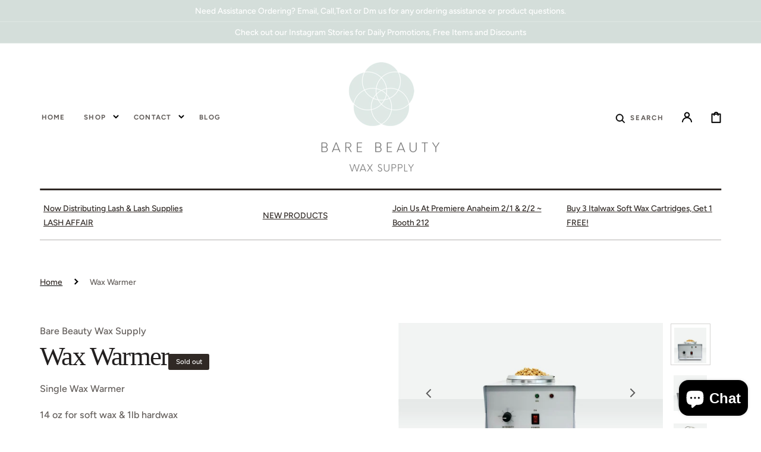

--- FILE ---
content_type: text/css
request_url: https://barebeautywaxsupply.com/cdn/shop/t/7/assets/section-footer.css?v=110087180815486699791737139373
body_size: 856
content:
.footer__content-top{padding-bottom:5rem;padding-top:5rem;display:block}@media screen and (min-width: 750px){.footer__content-top{padding-top:8rem;padding-bottom:8rem}}.footer__blocks-wrapper{display:grid;gap:1.8rem}@media screen and (min-width: 750px){.footer__blocks-wrapper{grid-template-columns:repeat(auto-fit,minmax(auto,135px));gap:6rem}.footer-block--logo{width:17rem;max-width:100%}.footer-block--info{width:31rem;max-width:100%}}.footer__logo-link{text-decoration:none;word-wrap:break-word;max-width:100%}.footer__logo{display:block;max-width:100%;height:auto}.footer__logo-link span{text-transform:uppercase;font-size:1.5rem;letter-spacing:.3rem}.footer__copyright{font-size:1.2rem}.copyright__content{display:block}.footer__copyright:not(:only-child){margin-top:1rem}footer.color-inverse .footer__content-middle{background-color:#1a1313}footer.color-background-1 .footer__content-middle{background-color:rgb(var(--color-base-background-2))}footer.color-background-2 .footer__content-middle{background-color:rgb(var(--color-base-background-1))}.footer__content-middle-container{display:flex;flex-direction:column;padding-top:5.5rem;padding-bottom:5.5rem}.footer__content-middle-main{flex:1;display:flex;flex-wrap:wrap;gap:2.5rem}.footer-block--info,.footer__bottom-menu .list-menu__item{font-size:1.2rem}.footer__bottom-menu{display:flex;flex-wrap:wrap;column-gap:4rem;row-gap:1.8rem;margin-top:0}.footer__column--localization{width:17rem;max-width:100%}.footer__column--payment,.footer__column--menu{width:29rem;max-width:100%}@media screen and (min-width: 990px){.footer__content-middle-main{gap:6rem}.footer__bottom-menu,.footer__follow-on-shop{margin-top:3rem}.footer__column--payment{width:32rem}.footer__column--menu{width:35rem}}.footer-block:only-child:last-child,.accordion:first-child+.footer-block:last-child{text-align:center;max-width:76rem;margin:0 auto}.accordion:empty+.footer-block{margin-top:0}.footer .accordion{margin-top:0}@media screen and (min-width: 750px){.footer-block{display:block;margin-top:0}}.footer-block:empty{display:none}.footer-block__heading{font-size:calc(var(--font-heading-scale) * 1rem);text-transform:uppercase;margin-bottom:2rem;margin-top:0}.footer__list-social{margin-top:3rem}.footer__list-social:empty{display:none}.footer__list-social .list-social__item--placeholder:not(:only-child){display:none}.footer__list-social .list-social__link{padding:0;background-color:transparent;border-radius:0;color:rgba(var(--color-foreground),.6);font-size:1.6rem}.footer__list-social .list-social__link .icon{height:2rem;width:2rem}@media (hover: hover) and (pointer: fine){.footer__list-social .list-social__link:hover{color:rgba(var(--color-foreground))}}.footer__list-social .list-social__item{display:flex;align-items:center;justify-content:center}@media screen and (min-width: 990px){.footer__content-middle-container{flex-direction:row}}.footer__localization{display:grid;gap:2rem}localization-form{display:block}.localization-form{width:100%}.footer__localization:empty{display:none}.localization-form{display:flex;flex-direction:column;flex:auto 1 0;margin:0 auto}.localization-form:only-child{display:inline-flex;flex-wrap:wrap;flex:initial}.footer__localization h2,.footer__payment h2{margin:0 0 1.5rem;color:rgba(var(--color-foreground),.75);font-size:calc(var(--font-heading-scale) * 1rem)}@media screen and (max-width: 989px){noscript .localization-form:only-child,.footer__localization noscript{width:100%}}.localization-form .button{padding:1rem}.localization-form__currency{display:inline-block}@media screen and (max-width: 749px){.localization-form .button{word-break:break-all}}.localization-form__select{box-shadow:0 0 0 .1rem rgba(var(--color-foreground),.2);position:relative;border:0;padding-left:1rem;text-align:left}noscript .localization-form__select{padding-left:0rem}@media screen and (min-width: 750px){noscript .localization-form__select{min-width:20rem}}.localization-form__select .icon-caret{position:absolute;content:"";height:.6rem;right:2rem;top:calc(50% - .35rem)}.localization-selector.link{text-decoration:none;appearance:none;-webkit-appearance:none;-moz-appearance:none;color:rgb(var(--color-foreground));width:100%;padding:1rem 3rem 1rem 2rem}noscript .localization-selector.link{padding-top:1.5rem;padding-left:1.5rem}.localization-selector option{color:#000}.localization-selector+.disclosure__list{opacity:1;animation:animateLocalization var(--duration-default) ease}@media screen and (min-width: 750px){footer .accordion{display:none}}@keyframes appear-down{0%{opacity:0;margin-top:-1rem}to{opacity:1;margin-top:0}}footer details[open] summary~*{animation:appear-down var(--duration-default) ease}.footer .accordion .list-menu__item--link{justify-content:center;text-align:center}.footer-block__details-content{margin-bottom:4rem}.footer-block__details-content li:first-child .link{padding-top:3rem}@media screen and (min-width: 750px){.footer-block__details-content{margin-bottom:0}.footer-block__details-content li:first-child .link{padding-top:0}.footer-block__details-content>p,.footer-block__details-content>li{padding:0}.accordion:first-child+.footer-block:last-child li,.footer-block:only-child li{display:inline}}.footer-block__details-content .list-menu__item--link,.copyright__content a,.footer__column--menu .list-menu__item--link{color:rgba(var(--color-foreground),.8);font-size:1.2rem}@media screen and (min-width: 990px){.footer__column--social{padding-left:3rem;margin-left:auto;width:15rem}}.footer-block__details-content .list-menu__item--active{transition:text-decoration-thickness var(--duration-short) ease;color:rgb(var(--color-foreground))}@media screen and (min-width: 750px){.footer-block__details-content .list-menu__item--link,.copyright__content a,.footer__bottom-menu .list-menu__item{position:relative;display:inline-flex}.footer-block__details-content .list-menu__item--link:before,.copyright__content a:before,.footer__bottom-menu .list-menu__item:before{content:"";position:absolute;left:0;bottom:-2px;width:100%;height:1px;background-color:rgb(var(--color-foreground));opacity:0;transition:var(--duration-short)}}@media screen and (min-width: 750px) and (hover: hover) and (pointer: fine){.footer-block__details-content .list-menu__item--link:hover:before,.copyright__content a:hover:before,.footer__bottom-menu .list-menu__item:hover:before{opacity:1;bottom:3px}.footer-block__details-content .list-menu__item--active:hover{text-decoration-thickness:.2rem}}@media screen and (min-width: 750px){.footer-block__details-content .list-menu__item--link{display:inline-block}.footer-block__details-content>:first-child .list-menu__item--link{padding-top:0;margin-top:0}}@media screen and (max-width: 749px){.footer-block-image{text-align:center}}.footer-block-image>img{height:auto}.footer-block__details-content .placeholder-svg{max-width:20rem}.copyright__content a{text-decoration:none}@keyframes animateLocalization{0%{opacity:0;transform:translateY(0)}to{opacity:1;transform:translateY(-1rem)}}.footer .disclosure__link{padding:.95rem 3.5rem .95rem 2rem;color:rgba(var(--color-foreground),.75)}@media (hover: hover) and (pointer: fine){.footer .disclosure__link:hover{color:rgb(var(--color-foreground))}}.footer .disclosure__link--active{text-decoration:underline}.footer h2{font-family:var(--font-button-family);font-style:var(--font-button-style);font-weight:var(--font-button-weight);letter-spacing:.125em}.policies{display:flex;flex-wrap:wrap;justify-content:center;gap:.8rem;width:100%;padding-bottom:3.2rem}
/*# sourceMappingURL=/cdn/shop/t/7/assets/section-footer.css.map?v=110087180815486699791737139373 */


--- FILE ---
content_type: text/css
request_url: https://barebeautywaxsupply.com/cdn/shop/t/7/assets/component-predictive-search.css?v=105069307130974855711737139372
body_size: 715
content:
.search-modal__form-inner .field,.search__form-inner .field,.template-search__search .field{display:block}.search-modal__form-inner .field .predictive-search,.search__form-inner .field .predictive-search{width:100%;flex-grow:1}.predictive-search{display:none;width:100%;padding-top:.3rem;min-height:4.5rem;max-height:40rem;overflow-y:auto}@media screen and (min-width: 750px){.predictive-search{max-height:60rem}}.predictive-search::-webkit-scrollbar{width:.4rem}.predictive-search::-webkit-scrollbar-thumb{background-color:rgb(var(--color-foreground),.5);border-radius:2rem}.predictive-search--search-template{width:100%}@media screen and (max-width: 989px){.predictive-search{overflow-y:auto;-webkit-overflow-scrolling:touch}}@media screen and (min-width: 750px){.header predictive-search{position:relative}}predictive-search[open] .predictive-search,predictive-search[loading] .predictive-search{display:block}.predictive-search__heading{display:flex;justify-content:space-between;align-items:center;width:calc(100% - 4rem);margin:0 auto;padding:1.5rem 0 .75rem;color:rgba(var(--color-foreground),.7);border-bottom:.1rem solid rgba(var(--color-foreground),.08)}predictive-search .spinner{width:1.5rem;height:1.5rem;line-height:0}.predictive-search__heading .spinner{margin:0 .2rem 0 2rem}predictive-search:not([loading]) .predictive-search__heading .spinner,predictive-search:not([loading]) .predictive-search__loading-state,predictive-search:not([loading]) .predictive-search-status__loading{display:none}predictive-search[loading] .predictive-search__loading-state{display:flex;justify-content:center;align-items:center;padding:1.3rem 2rem}predictive-search[loading] .predictive-search__heading~.predictive-search__loading-state,predictive-search[loading] .predictive-search__results-list:first-child{display:none}.predictive-search__list-item:not(:first-child){border-top:.1rem solid rgb(var(--color-border))}.predictive-search__list-item[aria-selected=true] .predictive-search__item-heading{opacity:.7;text-decoration:none}@media (hover: hover) and (pointer: fine){.predictive-search__list-item:hover .predictive-search__item-heading{opacity:.7;text-decoration:none}}.predictive-search__item{display:flex;align-items:center;gap:1.5rem;width:100%;padding:.8rem;text-align:left;text-decoration:none;transition:background var(--duration-default)}@media screen and (min-width: 1200px){.predictive-search__item{padding:.8rem 2rem}}.predictive-search__item--link{display:grid;grid-template-columns:5rem 1fr;grid-column-gap:.8rem;grid-template-areas:"product-image product-content"}.predictive-search__item-content{grid-area:product-content;display:flex;flex-direction:column;justify-content:center;align-items:flex-start}.predictive-search__item-content .price__regular,.predictive-search__item-content .price-item--sale{font-size:1.3rem}.predictive-search__item-content .price-item--regular{color:rgb(var(--color-foreground-secondary))}.predictive-search__item-content--centered{justify-content:center}.predictive-search__item-vendor{margin-top:0}.predictive-search__item-heading{display:inline;margin:0;font-weight:500;line-height:1.5;text-decoration:none;background:no-repeat 0 calc(100% - .3rem);background-image:linear-gradient(rgb(var(--color-accent)),rgb(var(--color-accent)));background-size:0% .1rem;transition-property:color,background-size,opacity;transition-duration:var(--duration-default);transition-timing-function:ease;font-size:var(--font-heading-card-size)}.predictive-search__item--term{justify-content:space-between;align-items:center;padding:1.3rem .8rem;word-break:break-all;color:rgb(var(--color-button));transition:opacity var(--duration-default)}@media (hover: hover) and (pointer: fine){.predictive-search__item--term:hover{opacity:.7}}@media screen and (min-width: 1200px){.predictive-search__item--term{padding:1.3rem 2rem}}.predictive-search__item-vendor+.predictive-search__item-heading,.predictive-search .price{margin-bottom:.2rem}.predictive-search__image{display:block;grid-area:product-image;flex:none;width:3.6rem;height:3.6rem;object-fit:cover;font-family:"object-fit: contain"}@media screen and (min-width: 1200px){.predictive-search__image{width:5rem;height:5rem}}.predictive-search__result-tabs{display:flex;flex-wrap:wrap;gap:.8rem;margin-top:3.6rem;margin-bottom:2.4rem}.predictive-search__result-tab{cursor:pointer;padding:.6rem 2rem;border-radius:5rem;border:.1rem solid #5C5C5C;font-size:1.3rem;font-weight:500;line-height:1.8;letter-spacing:normal;text-transform:none;color:#fff}.predictive-search__result-tab.active{background-color:#5c5c5c}@media (hover: hover) and (pointer: fine){.predictive-search__result-tab:hover{background-color:#5c5c5c}}.predictive-search__results-list{display:none;grid-template-columns:1fr;gap:2rem}.predictive-search__results-list.active{display:grid}@media screen and (min-width: 576px){.predictive-search__results-list{grid-template-columns:repeat(2,1fr)}}@media screen and (min-width: 990px){.predictive-search__results-list{grid-template-columns:repeat(3,1fr)}}@media screen and (min-width: 1200px){.predictive-search__results-list{grid-template-columns:repeat(4,1fr)}}.predictive-search__results-list_products .card-information .caption-with-letter-spacing{color:rgba(var(--color-foreground),1);text-transform:none}.predictive-search__results-list_products .caption-with-letter-spacing{letter-spacing:normal}.predictive-search__results-list_collections .card__title a{font-size:calc(var(--font-heading-card-scale) * 1.4rem)}.predictive-search__results-list_articles .article-card__header{text-align:left;text-transform:none}.predictive-search__results-list_articles .article-card__excerpt{text-transform:none;letter-spacing:normal;line-height:1.7}.predictive-search__results-list_articles .article-card__tag,.predictive-search__results-list_articles .article-card__header h2+span{opacity:.7;letter-spacing:normal}.predictive-search__results-list_pages .card-page{display:flex;align-items:center;height:100%}.predictive-search__results-list_pages .card-wrapper{background-color:#5c5c5c}.predictive-search__results-list_pages .card-page__content{padding:7rem 3.6rem}.predictive-search__results-list_pages .card-page .card__text{text-transform:none;transition:color var(--duration-default)}@media (hover: hover) and (pointer: fine){.predictive-search__results-list_pages .card-page:hover .card__text{color:rgba(var(--color-foreground-title),.8)}.predictive-search__results-list_collections .collection-product-card:hover img.img-scale{transform:scale(1.07)}}.predictive-search__results-list_collections img.img-scale{transition:transform var(--duration-default) ease}.predictive-search__results-list_collections .card-wrapper__image{opacity:1}.predictive-search__results-list_collections .collection-product-card:after{opacity:.9}.predictive-search__results-list_collections .card-wrapper{position:static;width:100%}.predictive-search__results-list_collections .card-information{display:flex;flex-direction:column;justify-content:flex-end;height:100%;padding:3rem;text-decoration:none}.predictive-search__text{text-transform:none;font-weight:400}
/*# sourceMappingURL=/cdn/shop/t/7/assets/component-predictive-search.css.map?v=105069307130974855711737139372 */


--- FILE ---
content_type: text/javascript
request_url: https://barebeautywaxsupply.com/cdn/shop/t/7/assets/quickview.js?v=75206532076890178821741018948
body_size: 130
content:
$(document).ready(function(){$.getScript("//cdnjs.cloudflare.com/ajax/libs/fancybox/2.1.5/jquery.fancybox.min.js").done(function(){quickView()})});function quickView(){$(".quick-view").click(function(e){let content;e.preventDefault(),$("#quick-view").length==0&&$("body").append('<div id="quick-view"><div class="qv-content"><div class="qv-wrapper"></div></div></div>');var product_handle=$(this).data("handle");$("#quick-view").addClass(product_handle),$.ajax({url:"/products/"+product_handle}).done(function(text){const newDiv=document.createElement("div");newDiv.innerHTML=text,$(newDiv).find("variant-selects").addClass("variant-selects--quick-view"),$(newDiv).find("variant-radios").addClass("variant-selects--quick-view"),$(newDiv).find(".product__additional").remove(),$(newDiv).find(".shopify-payment-button").remove(),$(newDiv).find(".share-buttons").remove(),$(newDiv).find(".product__pickup-availabilities").remove(),$(newDiv).find(".pickup-availability-preview").remove(),$(newDiv).find(".customer")&&$(newDiv).find(".customer").remove();let scripts=$(newDiv).find("script");for(let i=0;i<scripts.length;i++){let source=""+$(scripts[i]).attr("src");source&&(source.indexOf("copy.js")>-1||source.indexOf("pickup-availability.js")>-1)&&$(scripts[i]).remove()}theme.quickviewMore.length>0&&$(newDiv).find(".product-form__buttons").append(`
					<a class='product-form__buttons-more' href='${"/products/"+product_handle}'>${theme.quickviewMore}</a>
				`),content=$(newDiv).find(".product-section"),$("#quick-view .qv-wrapper").append(content).each(function(){$(".product-section .product__media-list").slick(getSliderSettings()),$(".product-section .product__media-sublist").each(function(){$(this).slick(getSubSliderProductSettings($(this).parent().find(".product__media-list")))}),$(".product-section .product__media-list").on("afterChange",function(event,slick,currentSlide,nextSlide){window.pauseAllMedia()})})}),$.fancybox({href:"#quick-view",maxWidth:1076,maxHeight:650,fitToView:!0,width:"90%",height:"90%",autoSize:!1,closeClick:!1,openEffect:"none",closeEffect:"none",beforeLoad:function(){var product_handle2=$("#quick-view").attr("class");$(".fancybox-wrap").css("overflow","hidden !important")},afterShow:function(){theme.quickviewText.length>0&&$(".fancybox-outer").append(`
					<div class = "qv-announcement color-inverse">
						${theme.quickviewText}
					</div>
					`)},afterClose:function(){$("#quick-view").removeClass(),$("#quick-view .qv-wrapper").empty()}})})}document.addEventListener("shopify:section:load",function(){quickView()});
//# sourceMappingURL=/cdn/shop/t/7/assets/quickview.js.map?v=75206532076890178821741018948


--- FILE ---
content_type: image/svg+xml
request_url: https://barebeautywaxsupply.com/cdn/shop/files/Logo_Vector_File_100x.svg?v=1677185042
body_size: 6557
content:
<svg xmlns="http://www.w3.org/2000/svg" xmlns:xlink="http://www.w3.org/1999/xlink" width="500" zoomAndPan="magnify" viewBox="0 0 375 374.999991" height="500" preserveAspectRatio="xMidYMid meet" version="1.0"><defs><filter x="0%" y="0%" width="100%" height="100%" id="id1"><feColorMatrix values="0 0 0 0 1 0 0 0 0 1 0 0 0 0 1 0 0 0 1 0" color-interpolation-filters="sRGB"/></filter><g/><mask id="id2"><g filter="url(#id1)"><rect x="-37.5" width="450" fill="rgb(0%, 0%, 0%)" y="-37.499999" height="449.999989" fill-opacity="0.498"/></g></mask><clipPath id="id3"><path d="M 0.558594 0.558594 L 18.558594 0.558594 L 18.558594 12.800781 L 0.558594 12.800781 Z M 0.558594 0.558594 " clip-rule="nonzero"/></clipPath><clipPath id="id4"><rect x="0" width="19" y="0" height="13"/></clipPath><mask id="id5"><g filter="url(#id1)"><rect x="-37.5" width="450" fill="rgb(0%, 0%, 0%)" y="-37.499999" height="449.999989" fill-opacity="0.498"/></g></mask><clipPath id="id6"><path d="M 0.398438 0.28125 L 33.519531 0.28125 L 33.519531 36.761719 L 0.398438 36.761719 Z M 0.398438 0.28125 " clip-rule="nonzero"/></clipPath><clipPath id="id7"><rect x="0" width="34" y="0" height="37"/></clipPath><mask id="id8"><g filter="url(#id1)"><rect x="-37.5" width="450" fill="rgb(0%, 0%, 0%)" y="-37.499999" height="449.999989" fill-opacity="0.498"/></g></mask><clipPath id="id9"><path d="M 0.441406 1 L 14.839844 1 L 14.839844 17.398438 L 0.441406 17.398438 Z M 0.441406 1 " clip-rule="nonzero"/></clipPath><clipPath id="id10"><rect x="0" width="15" y="0" height="18"/></clipPath><mask id="id11"><g filter="url(#id1)"><rect x="-37.5" width="450" fill="rgb(0%, 0%, 0%)" y="-37.499999" height="449.999989" fill-opacity="0.498"/></g></mask><clipPath id="id12"><path d="M 0.121094 1 L 15.960938 1 L 15.960938 17.480469 L 0.121094 17.480469 Z M 0.121094 1 " clip-rule="nonzero"/></clipPath><clipPath id="id13"><rect x="0" width="16" y="0" height="18"/></clipPath><mask id="id14"><g filter="url(#id1)"><rect x="-37.5" width="450" fill="rgb(0%, 0%, 0%)" y="-37.499999" height="449.999989" fill-opacity="0.498"/></g></mask><clipPath id="id15"><path d="M 0.441406 0.480469 L 38.839844 0.480469 L 38.839844 33.359375 L 0.441406 33.359375 Z M 0.441406 0.480469 " clip-rule="nonzero"/></clipPath><clipPath id="id16"><rect x="0" width="39" y="0" height="34"/></clipPath><mask id="id17"><g filter="url(#id1)"><rect x="-37.5" width="450" fill="rgb(0%, 0%, 0%)" y="-37.499999" height="449.999989" fill-opacity="0.498"/></g></mask><clipPath id="id18"><path d="M 0.0390625 0.480469 L 38.441406 0.480469 L 38.441406 33.359375 L 0.0390625 33.359375 Z M 0.0390625 0.480469 " clip-rule="nonzero"/></clipPath><clipPath id="id19"><rect x="0" width="39" y="0" height="34"/></clipPath><mask id="id20"><g filter="url(#id1)"><rect x="-37.5" width="450" fill="rgb(0%, 0%, 0%)" y="-37.499999" height="449.999989" fill-opacity="0.498"/></g></mask><clipPath id="id21"><path d="M 0.398438 1 L 34.480469 1 L 34.480469 42.238281 L 0.398438 42.238281 Z M 0.398438 1 " clip-rule="nonzero"/></clipPath><clipPath id="id22"><rect x="0" width="35" y="0" height="43"/></clipPath><mask id="id23"><g filter="url(#id1)"><rect x="-37.5" width="450" fill="rgb(0%, 0%, 0%)" y="-37.499999" height="449.999989" fill-opacity="0.498"/></g></mask><clipPath id="id24"><path d="M 0.359375 0.28125 L 33.480469 0.28125 L 33.480469 36.761719 L 0.359375 36.761719 Z M 0.359375 0.28125 " clip-rule="nonzero"/></clipPath><clipPath id="id25"><rect x="0" width="34" y="0" height="37"/></clipPath><mask id="id26"><g filter="url(#id1)"><rect x="-37.5" width="450" fill="rgb(0%, 0%, 0%)" y="-37.499999" height="449.999989" fill-opacity="0.498"/></g></mask><clipPath id="id27"><path d="M 0.121094 1 L 32.761719 1 L 32.761719 32.601562 L 0.121094 32.601562 Z M 0.121094 1 " clip-rule="nonzero"/></clipPath><clipPath id="id28"><rect x="0" width="33" y="0" height="33"/></clipPath><mask id="id29"><g filter="url(#id1)"><rect x="-37.5" width="450" fill="rgb(0%, 0%, 0%)" y="-37.499999" height="449.999989" fill-opacity="0.498"/></g></mask><clipPath id="id30"><path d="M 1 1 L 66 1 L 66 67.199219 L 1 67.199219 Z M 1 1 " clip-rule="nonzero"/></clipPath><clipPath id="id31"><rect x="0" width="67" y="0" height="68"/></clipPath><clipPath id="id32"><path d="M 189 157 L 282 157 L 282 231.148438 L 189 231.148438 Z M 189 157 " clip-rule="nonzero"/></clipPath><mask id="id33"><g filter="url(#id1)"><rect x="-37.5" width="450" fill="rgb(0%, 0%, 0%)" y="-37.499999" height="449.999989" fill-opacity="0.498"/></g></mask><clipPath id="id34"><path d="M 0.121094 0.199219 L 93 0.199219 L 93 74.121094 L 0.121094 74.121094 Z M 0.121094 0.199219 " clip-rule="nonzero"/></clipPath><clipPath id="id35"><rect x="0" width="93" y="0" height="75"/></clipPath><mask id="id36"><g filter="url(#id1)"><rect x="-37.5" width="450" fill="rgb(0%, 0%, 0%)" y="-37.499999" height="449.999989" fill-opacity="0.498"/></g></mask><clipPath id="id37"><path d="M 0.398438 0.558594 L 64 0.558594 L 64 60.800781 L 0.398438 60.800781 Z M 0.398438 0.558594 " clip-rule="nonzero"/></clipPath><clipPath id="id38"><rect x="0" width="64" y="0" height="61"/></clipPath><clipPath id="id39"><path d="M 131 12.898438 L 244 12.898438 L 244 65 L 131 65 Z M 131 12.898438 " clip-rule="nonzero"/></clipPath><mask id="id40"><g filter="url(#id1)"><rect x="-37.5" width="450" fill="rgb(0%, 0%, 0%)" y="-37.499999" height="449.999989" fill-opacity="0.498"/></g></mask><clipPath id="id41"><path d="M 0.519531 1 L 112.359375 1 L 112.359375 52.558594 L 0.519531 52.558594 Z M 0.519531 1 " clip-rule="nonzero"/></clipPath><clipPath id="id42"><rect x="0" width="113" y="0" height="53"/></clipPath><clipPath id="id43"><path d="M 245 47 L 298.441406 47 L 298.441406 154 L 245 154 Z M 245 47 " clip-rule="nonzero"/></clipPath><mask id="id44"><g filter="url(#id1)"><rect x="-37.5" width="450" fill="rgb(0%, 0%, 0%)" y="-37.499999" height="449.999989" fill-opacity="0.498"/></g></mask><clipPath id="id45"><path d="M 1 0.761719 L 53.441406 0.761719 L 53.441406 106.839844 L 1 106.839844 Z M 1 0.761719 " clip-rule="nonzero"/></clipPath><clipPath id="id46"><rect x="0" width="54" y="0" height="107"/></clipPath><clipPath id="id47"><path d="M 76.441406 47 L 130 47 L 130 154 L 76.441406 154 Z M 76.441406 47 " clip-rule="nonzero"/></clipPath><mask id="id48"><g filter="url(#id1)"><rect x="-37.5" width="450" fill="rgb(0%, 0%, 0%)" y="-37.499999" height="449.999989" fill-opacity="0.498"/></g></mask><clipPath id="id49"><path d="M 0.441406 1 L 53 1 L 53 106.839844 L 0.441406 106.839844 Z M 0.441406 1 " clip-rule="nonzero"/></clipPath><clipPath id="id50"><rect x="0" width="54" y="0" height="107"/></clipPath><mask id="id51"><g filter="url(#id1)"><rect x="-37.5" width="450" fill="rgb(0%, 0%, 0%)" y="-37.499999" height="449.999989" fill-opacity="0.498"/></g></mask><clipPath id="id52"><path d="M 1 0.558594 L 64.480469 0.558594 L 64.480469 60.800781 L 1 60.800781 Z M 1 0.558594 " clip-rule="nonzero"/></clipPath><clipPath id="id53"><rect x="0" width="65" y="0" height="61"/></clipPath><mask id="id54"><g filter="url(#id1)"><rect x="-37.5" width="450" fill="rgb(0%, 0%, 0%)" y="-37.499999" height="449.999989" fill-opacity="0.498"/></g></mask><clipPath id="id55"><path d="M 0.0390625 1 L 14.441406 1 L 14.441406 17.398438 L 0.0390625 17.398438 Z M 0.0390625 1 " clip-rule="nonzero"/></clipPath><clipPath id="id56"><rect x="0" width="15" y="0" height="18"/></clipPath><mask id="id57"><g filter="url(#id1)"><rect x="-37.5" width="450" fill="rgb(0%, 0%, 0%)" y="-37.499999" height="449.999989" fill-opacity="0.498"/></g></mask><clipPath id="id58"><path d="M 0.078125 0.71875 L 65 0.71875 L 65 67 L 0.078125 67 Z M 0.078125 0.71875 " clip-rule="nonzero"/></clipPath><clipPath id="id59"><rect x="0" width="66" y="0" height="68"/></clipPath><mask id="id60"><g filter="url(#id1)"><rect x="-37.5" width="450" fill="rgb(0%, 0%, 0%)" y="-37.499999" height="449.999989" fill-opacity="0.498"/></g></mask><clipPath id="id61"><path d="M 1 0.199219 L 68 0.199219 L 68 66.679688 L 1 66.679688 Z M 1 0.199219 " clip-rule="nonzero"/></clipPath><clipPath id="id62"><rect x="0" width="69" y="0" height="67"/></clipPath><mask id="id63"><g filter="url(#id1)"><rect x="-37.5" width="450" fill="rgb(0%, 0%, 0%)" y="-37.499999" height="449.999989" fill-opacity="0.498"/></g></mask><clipPath id="id64"><path d="M 1 1 L 16.761719 1 L 16.761719 17.480469 L 1 17.480469 Z M 1 1 " clip-rule="nonzero"/></clipPath><clipPath id="id65"><rect x="0" width="17" y="0" height="18"/></clipPath><clipPath id="id66"><path d="M 92 157 L 186 157 L 186 231.148438 L 92 231.148438 Z M 92 157 " clip-rule="nonzero"/></clipPath><mask id="id67"><g filter="url(#id1)"><rect x="-37.5" width="450" fill="rgb(0%, 0%, 0%)" y="-37.499999" height="449.999989" fill-opacity="0.498"/></g></mask><clipPath id="id68"><path d="M 1 0.199219 L 93.761719 0.199219 L 93.761719 74.121094 L 1 74.121094 Z M 1 0.199219 " clip-rule="nonzero"/></clipPath><clipPath id="id69"><rect x="0" width="94" y="0" height="75"/></clipPath></defs><rect x="-37.5" width="450" fill="rgb(100%, 100%, 100%)" y="-37.499999" height="449.999989" fill-opacity="1"/><rect x="-37.5" width="450" fill="rgb(100%, 100%, 100%)" y="-37.499999" height="449.999989" fill-opacity="1"/><rect x="-37.5" width="450" fill="rgb(100%, 100%, 100%)" y="-37.499999" height="449.999989" fill-opacity="1"/><rect x="-37.5" width="450" fill="rgb(100%, 100%, 100%)" y="-37.499999" height="449.999989" fill-opacity="1"/><g mask="url(#id2)"><g transform="matrix(1, 0, 0, 1, 178, 142)"><g clip-path="url(#id4)"><g clip-path="url(#id3)"><path fill="rgb(74.508667%, 82.749939%, 80.389404%)" d="M 18.320312 0.578125 C 15.398438 0.984375 12.4375 1.171875 9.441406 1.171875 C 6.445312 1.171875 3.484375 0.984375 0.5625 0.578125 C 3.039062 4.945312 6 8.980469 9.441406 12.679688 C 12.882812 8.980469 15.878906 4.910156 18.320312 0.578125 Z M 18.320312 0.578125 " fill-opacity="1" fill-rule="nonzero"/></g></g></g></g><g mask="url(#id5)"><g transform="matrix(1, 0, 0, 1, 188, 137)"><g clip-path="url(#id7)"><g clip-path="url(#id6)"><path fill="rgb(74.508667%, 82.749939%, 80.389404%)" d="M 21.34375 33 C 25.117188 34.589844 29.039062 35.8125 33 36.664062 C 33.222656 34.445312 33.332031 32.1875 33.332031 29.890625 C 33.332031 21.230469 31.632812 12.832031 28.300781 4.914062 C 27.671875 3.394531 26.96875 1.914062 26.230469 0.472656 C 25.859375 0.621094 25.488281 0.804688 25.117188 0.953125 C 20.457031 2.914062 15.609375 4.359375 10.6875 5.171875 C 7.988281 10.167969 4.65625 14.792969 0.734375 18.976562 C 0.808594 19.050781 0.882812 19.121094 0.957031 19.195312 C 6.878906 25.117188 13.722656 29.742188 21.34375 33 Z M 21.34375 33 " fill-opacity="1" fill-rule="nonzero"/></g></g></g></g><g mask="url(#id8)"><g transform="matrix(1, 0, 0, 1, 199, 123)"><g clip-path="url(#id10)"><g clip-path="url(#id9)"><path fill="rgb(74.508667%, 82.749939%, 80.389404%)" d="M 2.390625 13.582031 C 1.871094 14.769531 1.355469 15.953125 0.800781 17.097656 C 5.128906 16.25 9.347656 14.988281 13.414062 13.25 C 13.75 13.101562 14.042969 12.992188 14.378906 12.84375 C 12.082031 8.734375 9.382812 4.886719 6.238281 1.335938 C 5.351562 5.515625 4.09375 9.625 2.390625 13.582031 Z M 2.390625 13.582031 " fill-opacity="1" fill-rule="nonzero"/></g></g></g></g><g mask="url(#id11)"><g transform="matrix(1, 0, 0, 1, 189, 103)"><g clip-path="url(#id13)"><g clip-path="url(#id12)"><path fill="rgb(74.508667%, 82.749939%, 80.389404%)" d="M 3.695312 4.792969 C 2.621094 5.238281 1.550781 5.753906 0.476562 6.234375 C 5.765625 9.195312 10.578125 12.859375 14.90625 17.191406 C 14.941406 17.226562 14.980469 17.265625 14.980469 17.265625 C 15.425781 14.15625 15.644531 11.046875 15.644531 7.863281 C 15.644531 5.605469 15.535156 3.351562 15.3125 1.09375 C 11.355469 1.980469 7.46875 3.203125 3.695312 4.792969 Z M 3.695312 4.792969 " fill-opacity="1" fill-rule="nonzero"/></g></g></g></g><g mask="url(#id14)"><g transform="matrix(1, 0, 0, 1, 205, 102)"><g clip-path="url(#id16)"><g clip-path="url(#id15)"><path fill="rgb(74.508667%, 82.749939%, 80.389404%)" d="M 10.078125 33.03125 C 16.628906 29.882812 22.585938 25.703125 27.765625 20.484375 C 32.058594 16.191406 35.648438 11.417969 38.53125 6.199219 C 38.199219 6.050781 37.902344 5.902344 37.570312 5.792969 C 29.652344 2.460938 21.253906 0.761719 12.597656 0.761719 C 8.710938 0.761719 4.898438 1.09375 1.164062 1.757812 C 1.421875 4.128906 1.53125 6.496094 1.53125 8.902344 C 1.53125 12.675781 1.238281 16.375 0.609375 20.003906 C 4.34375 23.960938 7.488281 28.328125 10.078125 33.03125 Z M 10.078125 33.03125 " fill-opacity="1" fill-rule="nonzero"/></g></g></g></g><g mask="url(#id17)"><g transform="matrix(1, 0, 0, 1, 131, 102)"><g clip-path="url(#id19)"><g clip-path="url(#id18)"><path fill="rgb(74.508667%, 82.749939%, 80.389404%)" d="M 26.25 0.761719 C 17.589844 0.761719 9.191406 2.460938 1.273438 5.792969 C 0.941406 5.941406 0.644531 6.050781 0.3125 6.199219 C 3.199219 11.417969 6.824219 16.191406 11.078125 20.484375 C 16.257812 25.664062 22.214844 29.882812 28.765625 33.03125 C 31.355469 28.328125 34.5 23.960938 38.199219 20.003906 C 37.570312 16.375 37.273438 12.640625 37.273438 8.902344 C 37.273438 6.496094 37.386719 4.128906 37.644531 1.757812 C 33.945312 1.09375 30.097656 0.761719 26.25 0.761719 Z M 26.25 0.761719 " fill-opacity="1" fill-rule="nonzero"/></g></g></g></g><g mask="url(#id20)"><g transform="matrix(1, 0, 0, 1, 170, 66)"><g clip-path="url(#id22)"><g clip-path="url(#id21)"><path fill="rgb(74.508667%, 82.749939%, 80.389404%)" d="M 17.441406 1.125 C 12.261719 6.636719 8.152344 12.964844 5.230469 19.921875 C 3.011719 25.175781 1.53125 30.617188 0.753906 36.242188 C 4.898438 37.09375 8.96875 38.386719 12.925781 40.054688 C 14.445312 40.71875 15.960938 41.421875 17.441406 42.164062 C 18.921875 41.421875 20.402344 40.71875 21.953125 40.054688 C 25.914062 38.386719 29.984375 37.128906 34.128906 36.242188 C 33.386719 30.617188 31.871094 25.175781 29.652344 19.921875 C 26.726562 12.964844 22.621094 6.636719 17.441406 1.125 Z M 17.441406 1.125 " fill-opacity="1" fill-rule="nonzero"/></g></g></g></g><g mask="url(#id23)"><g transform="matrix(1, 0, 0, 1, 153, 137)"><g clip-path="url(#id25)"><g clip-path="url(#id24)"><path fill="rgb(74.508667%, 82.749939%, 80.389404%)" d="M 7.617188 0.472656 C 6.875 1.914062 6.171875 3.394531 5.542969 4.914062 C 2.214844 12.832031 0.511719 21.230469 0.511719 29.890625 C 0.511719 32.148438 0.621094 34.40625 0.84375 36.664062 C 4.839844 35.8125 8.726562 34.589844 12.5 33 C 20.121094 29.78125 27.003906 25.15625 32.886719 19.269531 C 32.960938 19.195312 33.035156 19.121094 33.109375 19.050781 C 29.1875 14.867188 25.855469 10.242188 23.15625 5.246094 C 18.199219 4.394531 13.386719 2.988281 8.726562 1.027344 C 8.355469 0.804688 7.984375 0.65625 7.617188 0.472656 Z M 7.617188 0.472656 " fill-opacity="1" fill-rule="nonzero"/></g></g></g></g><g mask="url(#id26)"><g transform="matrix(1, 0, 0, 1, 171, 109)"><g clip-path="url(#id28)"><g clip-path="url(#id27)"><path fill="rgb(74.508667%, 82.749939%, 80.389404%)" d="M 16.441406 32.285156 C 19.84375 32.285156 23.175781 32.023438 26.46875 31.507812 C 27.246094 29.988281 27.984375 28.433594 28.652344 26.84375 C 30.464844 22.550781 31.796875 18.148438 32.609375 13.59375 C 32.277344 13.226562 31.90625 12.890625 31.574219 12.523438 C 27.058594 8.007812 21.992188 4.234375 16.441406 1.273438 C 10.890625 4.234375 5.820312 8.007812 1.308594 12.523438 C 0.9375 12.890625 0.605469 13.226562 0.273438 13.59375 C 1.121094 18.148438 2.417969 22.550781 4.230469 26.84375 C 4.898438 28.433594 5.636719 29.988281 6.414062 31.507812 C 9.707031 32.023438 13.035156 32.285156 16.441406 32.285156 Z M 16.441406 32.285156 " fill-opacity="1" fill-rule="nonzero"/></g></g></g></g><g mask="url(#id29)"><g transform="matrix(1, 0, 0, 1, 215, 108)"><g clip-path="url(#id31)"><g clip-path="url(#id30)"><path fill="rgb(74.508667%, 82.749939%, 80.389404%)" d="M 19.320312 67.03125 C 27.976562 67.03125 36.375 65.332031 44.292969 62 C 51.917969 58.78125 58.800781 54.15625 64.683594 48.269531 C 65.050781 47.902344 65.386719 47.566406 65.71875 47.199219 C 64.867188 42.644531 63.570312 38.242188 61.757812 33.949219 C 58.539062 26.328125 53.914062 19.441406 48.03125 13.558594 C 42.851562 8.378906 36.894531 4.160156 30.347656 1.015625 C 27.347656 6.453125 23.613281 11.414062 19.171875 15.855469 C 13.84375 21.183594 7.738281 25.511719 1.003906 28.730469 C 1.746094 30.210938 2.449219 31.691406 3.113281 33.210938 C 6.554688 41.351562 8.292969 50.011719 8.292969 58.890625 C 8.292969 61.296875 8.183594 63.664062 7.925781 66.035156 C 11.625 66.699219 15.433594 67.03125 19.320312 67.03125 Z M 19.320312 67.03125 " fill-opacity="1" fill-rule="nonzero"/></g></g></g></g><g clip-path="url(#id32)"><g mask="url(#id33)"><g transform="matrix(1, 0, 0, 1, 189, 157)"><g clip-path="url(#id35)"><g clip-path="url(#id34)"><path fill="rgb(74.508667%, 82.749939%, 80.389404%)" d="M 28.632812 74.023438 C 37.289062 74.023438 45.691406 72.320312 53.609375 68.992188 C 61.230469 65.769531 68.113281 61.144531 73.996094 55.261719 C 79.878906 49.378906 84.503906 42.492188 87.722656 34.871094 C 91.050781 26.953125 92.753906 18.550781 92.753906 9.890625 C 92.753906 6.710938 92.53125 3.5625 92.089844 0.492188 C 92.050781 0.527344 92.015625 0.566406 92.015625 0.566406 C 85.945312 6.636719 78.878906 11.371094 71.035156 14.703125 C 62.894531 18.144531 54.238281 19.882812 45.355469 19.882812 C 41.398438 19.882812 37.511719 19.550781 33.703125 18.847656 C 32.925781 24.582031 31.40625 30.171875 29.113281 35.535156 C 25.785156 43.382812 21.011719 50.449219 14.980469 56.519531 C 10.652344 60.847656 5.804688 64.511719 0.550781 67.472656 C 1.585938 67.992188 2.660156 68.472656 3.769531 68.917969 C 11.574219 72.320312 19.976562 74.023438 28.632812 74.023438 Z M 28.632812 74.023438 " fill-opacity="1" fill-rule="nonzero"/></g></g></g></g></g><g mask="url(#id36)"><g transform="matrix(1, 0, 0, 1, 188, 46)"><g clip-path="url(#id38)"><g clip-path="url(#id37)"><path fill="rgb(74.508667%, 82.749939%, 80.389404%)" d="M 56.347656 1.511719 C 53.054688 0.992188 49.722656 0.734375 46.320312 0.734375 C 37.660156 0.734375 29.261719 2.433594 21.34375 5.765625 C 13.722656 8.984375 6.839844 13.609375 0.957031 19.496094 C 0.882812 19.570312 0.808594 19.644531 0.734375 19.71875 C 6.101562 25.414062 10.320312 31.964844 13.390625 39.144531 C 15.648438 44.511719 17.199219 50.097656 17.976562 55.835938 C 21.789062 55.167969 25.710938 54.796875 29.632812 54.796875 C 38.550781 54.796875 47.207031 56.539062 55.3125 59.980469 C 55.679688 60.128906 56.050781 60.3125 56.421875 60.460938 C 57.160156 59.015625 57.863281 57.539062 58.492188 56.019531 C 61.824219 48.101562 63.523438 39.699219 63.523438 31.039062 C 63.523438 22.382812 61.824219 13.980469 58.492188 6.0625 C 57.863281 4.582031 57.125 3.027344 56.347656 1.511719 Z M 56.347656 1.511719 " fill-opacity="1" fill-rule="nonzero"/></g></g></g></g><g clip-path="url(#id39)"><g mask="url(#id40)"><g transform="matrix(1, 0, 0, 1, 131, 12)"><g clip-path="url(#id42)"><g clip-path="url(#id41)"><path fill="rgb(74.508667%, 82.749939%, 80.389404%)" d="M 81.414062 6.054688 C 73.496094 2.722656 65.097656 1.019531 56.441406 1.019531 C 47.78125 1.019531 39.382812 2.722656 31.464844 6.054688 C 23.84375 9.273438 16.960938 13.898438 11.078125 19.78125 C 6.972656 23.890625 3.492188 28.480469 0.644531 33.4375 C 3.566406 33.03125 6.527344 32.84375 9.523438 32.84375 C 18.441406 32.84375 27.101562 34.585938 35.203125 38.027344 C 43.046875 41.355469 50.113281 46.128906 56.183594 52.164062 C 56.257812 52.238281 56.328125 52.3125 56.367188 52.347656 C 56.441406 52.273438 56.476562 52.199219 56.550781 52.164062 C 62.695312 46.128906 69.761719 41.394531 77.605469 38.0625 C 85.746094 34.621094 94.402344 32.882812 103.28125 32.882812 C 106.28125 32.882812 109.238281 33.066406 112.164062 33.472656 C 109.3125 28.480469 105.835938 23.925781 101.730469 19.820312 C 95.882812 13.898438 89.039062 9.273438 81.414062 6.054688 Z M 81.414062 6.054688 " fill-opacity="1" fill-rule="nonzero"/></g></g></g></g></g><g clip-path="url(#id43)"><g mask="url(#id44)"><g transform="matrix(1, 0, 0, 1, 245, 47)"><g clip-path="url(#id46)"><g clip-path="url(#id45)"><path fill="rgb(74.508667%, 82.749939%, 80.389404%)" d="M 48.410156 88.84375 C 51.738281 80.960938 53.441406 72.5625 53.441406 63.902344 C 53.441406 55.242188 51.738281 46.839844 48.410156 38.921875 C 45.191406 31.300781 40.566406 24.414062 34.683594 18.53125 C 28.800781 12.648438 21.917969 8.023438 14.292969 4.800781 C 10.226562 3.0625 6.007812 1.804688 1.679688 0.953125 C 2.234375 2.101562 2.789062 3.285156 3.269531 4.46875 C 6.710938 12.609375 8.449219 21.269531 8.449219 30.152344 C 8.449219 39.070312 6.710938 47.730469 3.269531 55.835938 C 2.640625 57.351562 1.9375 58.867188 1.160156 60.3125 C 7.894531 63.53125 14 67.859375 19.328125 73.191406 C 25.394531 79.257812 30.132812 86.328125 33.460938 94.171875 C 35.125 98.132812 36.421875 102.238281 37.273438 106.421875 C 41.933594 101.203125 45.671875 95.320312 48.410156 88.84375 Z M 48.410156 88.84375 " fill-opacity="1" fill-rule="nonzero"/></g></g></g></g></g><g clip-path="url(#id47)"><g mask="url(#id48)"><g transform="matrix(1, 0, 0, 1, 76, 47)"><g clip-path="url(#id50)"><g clip-path="url(#id49)"><path fill="rgb(74.508667%, 82.749939%, 80.389404%)" d="M 19.238281 18.53125 C 13.355469 24.414062 8.730469 31.300781 5.511719 38.921875 C 2.179688 46.839844 0.476562 55.242188 0.476562 63.902344 C 0.476562 72.5625 2.179688 80.960938 5.511719 88.878906 C 8.246094 95.355469 11.984375 101.242188 16.609375 106.496094 C 17.460938 102.3125 18.757812 98.207031 20.421875 94.246094 C 23.75 86.402344 28.523438 79.332031 34.554688 73.265625 C 39.882812 67.933594 45.988281 63.605469 52.722656 60.386719 C 51.980469 58.90625 51.277344 57.425781 50.613281 55.90625 C 47.171875 47.765625 45.433594 39.105469 45.433594 30.226562 C 45.433594 21.308594 47.171875 12.648438 50.613281 4.542969 C 51.132812 3.359375 51.648438 2.175781 52.203125 1.027344 C 47.875 1.878906 43.65625 3.136719 39.585938 4.875 C 31.964844 8.023438 25.121094 12.648438 19.238281 18.53125 Z M 19.238281 18.53125 " fill-opacity="1" fill-rule="nonzero"/></g></g></g></g></g><g mask="url(#id51)"><g transform="matrix(1, 0, 0, 1, 122, 46)"><g clip-path="url(#id53)"><g clip-path="url(#id52)"><path fill="rgb(74.508667%, 82.749939%, 80.389404%)" d="M 6.351562 6.171875 C 3.023438 14.09375 1.320312 22.492188 1.320312 31.152344 C 1.320312 39.8125 3.023438 48.210938 6.351562 56.132812 C 6.980469 57.648438 7.683594 59.128906 8.425781 60.570312 C 8.792969 60.421875 9.164062 60.238281 9.535156 60.089844 C 17.675781 56.648438 26.332031 54.910156 35.210938 54.910156 C 39.171875 54.910156 43.054688 55.242188 46.867188 55.945312 C 47.644531 50.210938 49.160156 44.621094 51.453125 39.257812 C 54.488281 32.039062 58.742188 25.527344 64.109375 19.828125 C 64.035156 19.753906 63.960938 19.679688 63.886719 19.605469 C 58.003906 13.722656 51.121094 9.097656 43.5 5.875 C 35.582031 2.546875 27.183594 0.84375 18.523438 0.84375 C 15.121094 0.84375 11.789062 1.101562 8.496094 1.621094 C 7.757812 3.027344 7.019531 4.582031 6.351562 6.171875 Z M 6.351562 6.171875 " fill-opacity="1" fill-rule="nonzero"/></g></g></g></g><g mask="url(#id54)"><g transform="matrix(1, 0, 0, 1, 161, 123)"><g clip-path="url(#id56)"><g clip-path="url(#id55)"><path fill="rgb(74.508667%, 82.749939%, 80.389404%)" d="M 0.503906 12.804688 C 0.835938 12.953125 1.132812 13.101562 1.464844 13.214844 C 5.535156 14.953125 9.753906 16.210938 14.082031 17.0625 C 13.527344 15.914062 12.972656 14.730469 12.492188 13.546875 C 10.828125 9.585938 9.53125 5.480469 8.679688 1.296875 C 5.535156 4.851562 2.796875 8.699219 0.503906 12.804688 Z M 0.503906 12.804688 " fill-opacity="1" fill-rule="nonzero"/></g></g></g></g><g mask="url(#id57)"><g transform="matrix(1, 0, 0, 1, 94, 108)"><g clip-path="url(#id59)"><g clip-path="url(#id58)"><path fill="rgb(74.508667%, 82.749939%, 80.389404%)" d="M 17.886719 13.523438 C 12.003906 19.40625 7.378906 26.289062 4.160156 33.914062 C 2.347656 38.207031 1.015625 42.609375 0.199219 47.160156 C 0.535156 47.53125 0.902344 47.863281 1.238281 48.234375 C 7.121094 54.117188 14 58.742188 21.625 61.964844 C 29.542969 65.292969 37.941406 66.996094 46.597656 66.996094 C 50.484375 66.996094 54.292969 66.664062 58.03125 65.996094 C 57.773438 63.628906 57.660156 61.261719 57.660156 58.855469 C 57.660156 49.9375 59.402344 41.277344 62.84375 33.171875 C 63.472656 31.65625 64.175781 30.136719 64.949219 28.695312 C 58.21875 25.476562 52.113281 21.144531 46.785156 15.816406 C 42.34375 11.375 38.605469 6.417969 35.609375 0.976562 C 29.023438 4.121094 23.105469 8.339844 17.886719 13.523438 Z M 17.886719 13.523438 " fill-opacity="1" fill-rule="nonzero"/></g></g></g></g><g mask="url(#id60)"><g transform="matrix(1, 0, 0, 1, 153, 157)"><g clip-path="url(#id62)"><g clip-path="url(#id61)"><path fill="rgb(74.508667%, 82.749939%, 80.389404%)" d="M 49.574219 55.222656 C 55.457031 49.339844 60.082031 42.457031 63.300781 34.832031 C 65.519531 29.578125 67 24.140625 67.777344 18.515625 C 63.632812 17.664062 59.5625 16.367188 55.605469 14.703125 C 47.761719 11.371094 40.695312 6.597656 34.625 0.566406 C 34.550781 0.492188 34.476562 0.417969 34.441406 0.382812 C 34.367188 0.457031 34.328125 0.527344 34.257812 0.566406 C 28.1875 6.636719 21.121094 11.371094 13.277344 14.703125 C 9.316406 16.367188 5.246094 17.625 1.105469 18.515625 C 1.84375 24.140625 3.359375 29.578125 5.582031 34.832031 C 8.800781 42.457031 13.425781 49.339844 19.308594 55.222656 C 23.820312 59.738281 28.890625 63.511719 34.441406 66.472656 C 39.992188 63.511719 45.058594 59.738281 49.574219 55.222656 Z M 49.574219 55.222656 " fill-opacity="1" fill-rule="nonzero"/></g></g></g></g><g mask="url(#id63)"><g transform="matrix(1, 0, 0, 1, 169, 103)"><g clip-path="url(#id65)"><g clip-path="url(#id64)"><path fill="rgb(74.508667%, 82.749939%, 80.389404%)" d="M 1.199219 7.902344 C 1.199219 11.082031 1.421875 14.230469 1.863281 17.300781 C 1.902344 17.265625 1.9375 17.226562 1.9375 17.226562 C 6.269531 12.898438 11.113281 9.234375 16.367188 6.273438 C 15.332031 5.753906 14.261719 5.273438 13.148438 4.828125 C 9.375 3.238281 5.453125 2.015625 1.496094 1.167969 C 1.308594 3.351562 1.199219 5.605469 1.199219 7.902344 Z M 1.199219 7.902344 " fill-opacity="1" fill-rule="nonzero"/></g></g></g></g><g clip-path="url(#id66)"><g mask="url(#id67)"><g transform="matrix(1, 0, 0, 1, 92, 157)"><g clip-path="url(#id69)"><g clip-path="url(#id68)"><path fill="rgb(74.508667%, 82.749939%, 80.389404%)" d="M 1.792969 0.492188 C 1.351562 3.601562 1.128906 6.710938 1.128906 9.890625 C 1.128906 18.550781 2.828125 26.953125 6.160156 34.871094 C 9.378906 42.492188 14.003906 49.378906 19.886719 55.261719 C 25.769531 61.144531 32.652344 65.769531 40.273438 68.992188 C 48.191406 72.320312 56.589844 74.023438 65.25 74.023438 C 73.90625 74.023438 82.304688 72.320312 90.222656 68.992188 C 91.296875 68.546875 92.371094 68.027344 93.441406 67.546875 C 88.152344 64.585938 83.34375 60.921875 79.011719 56.59375 C 72.945312 50.523438 68.207031 43.457031 64.878906 35.609375 C 62.621094 30.246094 61.066406 24.65625 60.289062 18.921875 C 56.480469 19.585938 52.558594 19.957031 48.636719 19.957031 C 39.71875 19.957031 31.0625 18.21875 22.957031 14.777344 C 15.113281 11.445312 8.046875 6.671875 1.980469 0.640625 C 1.867188 0.527344 1.832031 0.527344 1.792969 0.492188 Z M 1.792969 0.492188 " fill-opacity="1" fill-rule="nonzero"/></g></g></g></g></g><g fill="rgb(0%, 0%, 0%)" fill-opacity="1"><g transform="translate(36.869004, 280.885616)"><g><path d="M 15.113281 -12.871094 C 16.960938 -13.992188 18.214844 -15.972656 18.214844 -18.28125 C 18.214844 -21.945312 15.246094 -24.75 11.582031 -24.75 L 2.96875 -24.75 L 2.96875 0 L 12.40625 0 C 16.039062 0 18.976562 -2.96875 18.976562 -6.632812 C 18.976562 -9.238281 17.390625 -11.714844 15.113281 -12.871094 Z M 16.335938 -18.316406 C 16.335938 -15.574219 14.125 -13.5625 11.417969 -13.5625 L 4.851562 -13.5625 L 4.851562 -23.066406 L 11.417969 -23.066406 C 14.125 -23.066406 16.335938 -21.019531 16.335938 -18.316406 Z M 12.210938 -1.714844 L 4.851562 -1.714844 L 4.851562 -11.847656 L 12.210938 -11.847656 C 14.914062 -11.847656 17.128906 -9.339844 17.128906 -6.601562 C 17.128906 -3.925781 14.914062 -1.714844 12.210938 -1.714844 Z M 12.210938 -1.714844 "/></g></g></g><g fill="rgb(0%, 0%, 0%)" fill-opacity="1"><g transform="translate(65.842957, 280.885616)"><g><path d="M 20.558594 0 L 22.636719 0 L 12.703125 -24.75 L 10.59375 -24.75 L 0.660156 0 L 2.738281 0 L 4.917969 -5.609375 L 18.347656 -5.609375 Z M 5.578125 -7.226562 L 11.648438 -22.769531 L 17.722656 -7.226562 Z M 5.578125 -7.226562 "/></g></g></g><g fill="rgb(0%, 0%, 0%)" fill-opacity="1"><g transform="translate(97.720904, 280.885616)"><g><path d="M 17.226562 0 L 19.238281 0 L 12.175781 -11.484375 C 15.511719 -11.878906 18.117188 -14.554688 18.117188 -17.984375 C 18.117188 -21.746094 15.082031 -24.75 11.351562 -24.75 L 2.96875 -24.75 L 2.96875 0 L 4.851562 0 L 4.851562 -11.449219 L 10.296875 -11.449219 Z M 4.851562 -23.230469 L 11.152344 -23.230469 C 14.089844 -23.230469 16.367188 -20.921875 16.367188 -18.117188 C 16.367188 -15.3125 14.125 -13.003906 11.152344 -13.003906 L 4.851562 -13.003906 Z M 4.851562 -23.230469 "/></g></g></g><g fill="rgb(0%, 0%, 0%)" fill-opacity="1"><g transform="translate(126.331859, 280.885616)"><g><path d="M 16.136719 -23.132812 L 16.136719 -24.75 L 2.96875 -24.75 L 2.96875 0 L 16.136719 0 L 16.136719 -1.617188 L 4.851562 -1.617188 L 4.851562 -11.648438 L 14.75 -11.648438 L 14.75 -13.199219 L 4.851562 -13.199219 L 4.851562 -23.132812 Z M 16.136719 -23.132812 "/></g></g></g><g fill="rgb(0%, 0%, 0%)" fill-opacity="1"><g transform="translate(152.863828, 280.885616)"><g/></g></g><g fill="rgb(0%, 0%, 0%)" fill-opacity="1"><g transform="translate(172.267811, 280.885616)"><g><path d="M 15.113281 -12.871094 C 16.960938 -13.992188 18.214844 -15.972656 18.214844 -18.28125 C 18.214844 -21.945312 15.246094 -24.75 11.582031 -24.75 L 2.96875 -24.75 L 2.96875 0 L 12.40625 0 C 16.039062 0 18.976562 -2.96875 18.976562 -6.632812 C 18.976562 -9.238281 17.390625 -11.714844 15.113281 -12.871094 Z M 16.335938 -18.316406 C 16.335938 -15.574219 14.125 -13.5625 11.417969 -13.5625 L 4.851562 -13.5625 L 4.851562 -23.066406 L 11.417969 -23.066406 C 14.125 -23.066406 16.335938 -21.019531 16.335938 -18.316406 Z M 12.210938 -1.714844 L 4.851562 -1.714844 L 4.851562 -11.847656 L 12.210938 -11.847656 C 14.914062 -11.847656 17.128906 -9.339844 17.128906 -6.601562 C 17.128906 -3.925781 14.914062 -1.714844 12.210938 -1.714844 Z M 12.210938 -1.714844 "/></g></g></g><g fill="rgb(0%, 0%, 0%)" fill-opacity="1"><g transform="translate(201.241766, 280.885616)"><g><path d="M 16.136719 -23.132812 L 16.136719 -24.75 L 2.96875 -24.75 L 2.96875 0 L 16.136719 0 L 16.136719 -1.617188 L 4.851562 -1.617188 L 4.851562 -11.648438 L 14.75 -11.648438 L 14.75 -13.199219 L 4.851562 -13.199219 L 4.851562 -23.132812 Z M 16.136719 -23.132812 "/></g></g></g><g fill="rgb(0%, 0%, 0%)" fill-opacity="1"><g transform="translate(227.773735, 280.885616)"><g><path d="M 20.558594 0 L 22.636719 0 L 12.703125 -24.75 L 10.59375 -24.75 L 0.660156 0 L 2.738281 0 L 4.917969 -5.609375 L 18.347656 -5.609375 Z M 5.578125 -7.226562 L 11.648438 -22.769531 L 17.722656 -7.226562 Z M 5.578125 -7.226562 "/></g></g></g><g fill="rgb(0%, 0%, 0%)" fill-opacity="1"><g transform="translate(259.651675, 280.885616)"><g><path d="M 11.746094 0.328125 C 16.765625 0.328125 20.757812 -3.464844 20.757812 -8.183594 L 20.757812 -24.75 L 18.875 -24.75 L 18.875 -8.414062 C 18.875 -4.519531 15.707031 -1.386719 11.746094 -1.386719 C 7.789062 -1.386719 4.585938 -4.519531 4.585938 -8.414062 L 4.585938 -24.75 L 2.738281 -24.75 L 2.738281 -8.183594 C 2.738281 -3.464844 6.730469 0.328125 11.746094 0.328125 Z M 11.746094 0.328125 "/></g></g></g><g fill="rgb(0%, 0%, 0%)" fill-opacity="1"><g transform="translate(291.694626, 280.885616)"><g><path d="M 16.796875 -24.78125 L 0.925781 -24.78125 L 0.925781 -23.164062 L 7.921875 -23.164062 L 7.921875 -0.03125 L 9.800781 -0.03125 L 9.800781 -23.164062 L 16.796875 -23.164062 Z M 16.796875 -24.78125 "/></g></g></g><g fill="rgb(0%, 0%, 0%)" fill-opacity="1"><g transform="translate(317.962591, 280.885616)"><g><path d="M 9.304688 0 L 11.152344 0 L 11.152344 -11.8125 L 19.800781 -24.75 L 17.6875 -24.75 L 10.230469 -13.332031 L 2.804688 -24.75 L 0.660156 -24.75 L 9.304688 -11.78125 Z M 9.304688 0 "/></g></g></g><g fill="rgb(0%, 0%, 0%)" fill-opacity="1"><g transform="translate(75.446319, 336.082771)"><g><path d="M 32.667969 -24.355469 L 25.621094 -2.339844 L 18.542969 -24.355469 L 16.628906 -24.355469 L 9.710938 -2.339844 L 2.628906 -24.355469 L 0.648438 -24.355469 L 8.636719 0 L 10.585938 0 L 17.570312 -21.726562 L 24.746094 0 L 26.726562 0 L 34.617188 -24.355469 Z M 32.667969 -24.355469 "/></g></g></g><g fill="rgb(0%, 0%, 0%)" fill-opacity="1"><g transform="translate(112.985301, 336.082771)"><g><path d="M 20.230469 0 L 22.277344 0 L 12.503906 -24.355469 L 10.425781 -24.355469 L 0.648438 0 L 2.695312 0 L 4.839844 -5.519531 L 18.054688 -5.519531 Z M 5.488281 -7.113281 L 11.464844 -22.40625 L 17.4375 -7.113281 Z M 5.488281 -7.113281 "/></g></g></g><g fill="rgb(0%, 0%, 0%)" fill-opacity="1"><g transform="translate(138.184692, 336.082771)"><g><path d="M 19.289062 0 L 11.042969 -12.277344 L 19.160156 -24.355469 L 17.015625 -24.355469 L 10.003906 -13.800781 L 2.988281 -24.355469 L 0.84375 -24.355469 L 8.964844 -12.242188 L 0.746094 0 L 2.890625 0 L 10.003906 -10.714844 L 17.148438 0 Z M 19.289062 0 "/></g></g></g><g fill="rgb(0%, 0%, 0%)" fill-opacity="1"><g transform="translate(160.494026, 336.082771)"><g/></g></g><g fill="rgb(0%, 0%, 0%)" fill-opacity="1"><g transform="translate(173.418771, 336.082771)"><g><path d="M 8.703125 0.324219 C 13.085938 0.324219 16.011719 -2.242188 16.011719 -6.007812 C 16.011719 -14.453125 4.613281 -12.144531 4.613281 -18.707031 C 4.613281 -21.367188 6.429688 -22.992188 9.191406 -22.992188 C 10.714844 -22.992188 12.371094 -22.082031 13.445312 -20.621094 L 14.777344 -21.757812 C 13.414062 -23.542969 11.300781 -24.679688 9.191406 -24.679688 C 5.226562 -24.679688 2.761719 -22.34375 2.792969 -18.640625 C 2.792969 -10.328125 14.160156 -12.730469 14.160156 -5.976562 C 14.125 -3.246094 12.113281 -1.429688 8.734375 -1.429688 C 6.171875 -1.429688 4.125 -2.988281 3.214844 -5.324219 L 1.625 -4.480469 C 2.792969 -1.625 5.457031 0.324219 8.703125 0.324219 Z M 8.703125 0.324219 "/></g></g></g><g fill="rgb(0%, 0%, 0%)" fill-opacity="1"><g transform="translate(193.487484, 336.082771)"><g><path d="M 11.5625 0.324219 C 16.496094 0.324219 20.425781 -3.410156 20.425781 -8.054688 L 20.425781 -24.355469 L 18.574219 -24.355469 L 18.574219 -8.28125 C 18.574219 -4.449219 15.457031 -1.363281 11.5625 -1.363281 C 7.664062 -1.363281 4.515625 -4.449219 4.515625 -8.28125 L 4.515625 -24.355469 L 2.695312 -24.355469 L 2.695312 -8.054688 C 2.695312 -3.410156 6.625 0.324219 11.5625 0.324219 Z M 11.5625 0.324219 "/></g></g></g><g fill="rgb(0%, 0%, 0%)" fill-opacity="1"><g transform="translate(218.849249, 336.082771)"><g><path d="M 11.171875 -24.355469 L 2.921875 -24.355469 L 2.921875 0 L 4.773438 0 L 4.773438 -11.105469 L 11.171875 -11.105469 C 14.839844 -11.105469 17.828125 -14.0625 17.828125 -17.699219 C 17.828125 -21.402344 14.839844 -24.355469 11.171875 -24.355469 Z M 11.140625 -12.796875 L 4.773438 -12.796875 L 4.773438 -22.699219 L 11.140625 -22.699219 C 13.867188 -22.699219 16.109375 -20.492188 16.109375 -17.765625 C 16.109375 -14.972656 13.898438 -12.796875 11.140625 -12.796875 Z M 11.140625 -12.796875 "/></g></g></g><g fill="rgb(0%, 0%, 0%)" fill-opacity="1"><g transform="translate(240.249345, 336.082771)"><g><path d="M 11.171875 -24.355469 L 2.921875 -24.355469 L 2.921875 0 L 4.773438 0 L 4.773438 -11.105469 L 11.171875 -11.105469 C 14.839844 -11.105469 17.828125 -14.0625 17.828125 -17.699219 C 17.828125 -21.402344 14.839844 -24.355469 11.171875 -24.355469 Z M 11.140625 -12.796875 L 4.773438 -12.796875 L 4.773438 -22.699219 L 11.140625 -22.699219 C 13.867188 -22.699219 16.109375 -20.492188 16.109375 -17.765625 C 16.109375 -14.972656 13.898438 -12.796875 11.140625 -12.796875 Z M 11.140625 -12.796875 "/></g></g></g><g fill="rgb(0%, 0%, 0%)" fill-opacity="1"><g transform="translate(261.649441, 336.082771)"><g><path d="M 2.921875 0 L 14.09375 0 L 14.09375 -1.589844 L 4.773438 -1.589844 L 4.773438 -24.355469 L 2.921875 -24.355469 Z M 2.921875 0 "/></g></g></g><g fill="rgb(0%, 0%, 0%)" fill-opacity="1"><g transform="translate(279.704852, 336.082771)"><g><path d="M 9.15625 0 L 10.976562 0 L 10.976562 -11.625 L 19.484375 -24.355469 L 17.40625 -24.355469 L 10.066406 -13.121094 L 2.761719 -24.355469 L 0.648438 -24.355469 L 9.15625 -11.59375 Z M 9.15625 0 "/></g></g></g></svg>